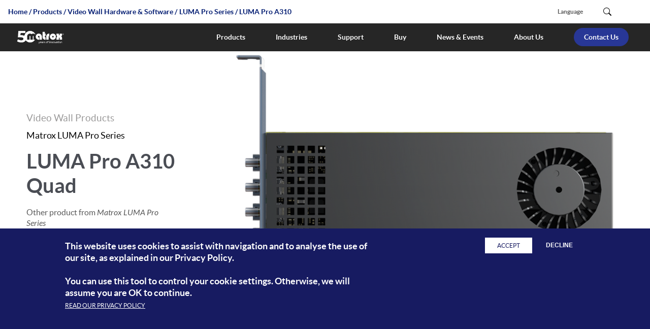

--- FILE ---
content_type: text/html; charset=UTF-8
request_url: https://video.matrox.com/en/products/video-walls/luma-pro-series/a310fp
body_size: 14701
content:
<!DOCTYPE html>
<html lang="en" dir="ltr" prefix="og: https://ogp.me/ns#">
<head>
  <meta charset="utf-8" />
<meta name="description" content="LUMA Pro A310 Quad low-profile quad-output professional graphics card drives up to two 8K or four 5K60 displays from a single card." />
<link rel="canonical" href="https://video.matrox.com/en/products/video-walls/luma-pro-series/a310fp" />
<link rel="image_src" href="/sites/video/files/2023-04/luma-a310fp-800x532.png" />
<meta property="og:title" content="LUMA Pro A310 Quad | Quad graphics card | Matrox Video" />
<meta property="og:description" content="LUMA Pro A310 Quad low-profile quad-output professional graphics card drives up to two 8K or four 5K60 displays from a single card." />
<meta property="og:image" content="" />
<link rel="alternate" hreflang="x-default" href="https://video.matrox.com/en/products/video-walls/luma-pro-series/a310fp" />
<meta name="Generator" content="Drupal 10 (https://www.drupal.org)" />
<meta name="MobileOptimized" content="width" />
<meta name="HandheldFriendly" content="true" />
<meta name="viewport" content="width=device-width, initial-scale=1.0" />
<style>div#sliding-popup, div#sliding-popup .eu-cookie-withdraw-banner, .eu-cookie-withdraw-tab {background: #171b61} div#sliding-popup.eu-cookie-withdraw-wrapper { background: transparent; } #sliding-popup h1, #sliding-popup h2, #sliding-popup h3, #sliding-popup p, #sliding-popup label, #sliding-popup div, .eu-cookie-compliance-more-button, .eu-cookie-compliance-secondary-button, .eu-cookie-withdraw-tab { color: #ffffff;} .eu-cookie-withdraw-tab { border-color: #ffffff;}</style>
<script type="application/ld+json">{
    "@context": "https://schema.org",
    "@type": "BreadcrumbList",
    "itemListElement": [
        {
            "@type": "ListItem",
            "position": 1,
            "name": "Home",
            "item": "https://video.matrox.com/en"
        },
        {
            "@type": "ListItem",
            "position": 2,
            "name": "Products",
            "item": "https://video.matrox.com/en/products"
        },
        {
            "@type": "ListItem",
            "position": 3,
            "name": "Video Wall Hardware \u0026 Software",
            "item": "https://video.matrox.com/en/products/video-walls"
        },
        {
            "@type": "ListItem",
            "position": 4,
            "name": "LUMA Pro Series",
            "item": "https://video.matrox.com/en/products/video-walls/luma-pro-series"
        },
        {
            "@type": "ListItem",
            "position": 5,
            "name": "LUMA Pro A310"
        }
    ]
}</script>
<link rel="icon" href="/themes/custom/matrox_video/favicon.ico" type="image/vnd.microsoft.icon" />
<link rel="alternate" hreflang="en" href="https://video.matrox.com/en/products/video-walls/luma-pro-series/a310fp" />
<script src="/sites/video/files/google_tag/matrox/google_tag.script.js?t9o6li" defer></script>

  <title>LUMA Pro A310 Quad | Quad graphics card | Matrox Video</title>
  <link rel="stylesheet" media="all" href="/sites/video/files/css/css_T2xTSblSEeOLZOGDWF5pZVHYLeylm2Qxn871R606Hck.css?delta=0&amp;language=en&amp;theme=matrox_video&amp;include=[base64]" />
<link rel="stylesheet" media="all" href="/sites/video/files/css/css_DGZMFyUWo34ZqfnQKaN3hg6jkqsjD5yiqkRlNr06dHE.css?delta=1&amp;language=en&amp;theme=matrox_video&amp;include=[base64]" />

  <script src="/core/assets/vendor/modernizr/modernizr.min.js?v=3.11.7"></script>

    <script type="text/javascript">
    (function() {
      var didInit = false;
      function initMunchkin() {
        if(didInit === false) {
          didInit = true;
          Munchkin.init('979-UJR-403');
        }
      }
      const s = document.createElement('script');
      s.type = 'text/javascript';
      s.async = true;
      s.src = '//munchkin.marketo.net/munchkin.js';
      s.onreadystatechange = function() {
        if (this.readyState == 'complete' || this.readyState == 'loaded') {
          initMunchkin();
        }
      };
      s.onload = initMunchkin;
      document.getElementsByTagName('head')[0].appendChild(s);
    })();
  </script>
  </head>
<body>
<a href="#main-content" class="visually-hidden focusable">
  Skip to main content
</a>
<noscript><iframe src="https://www.googletagmanager.com/ns.html?id=GTM-WMNC68M" height="0" width="0" style="display:none;visibility:hidden"></iframe></noscript><div data-sitewide-alert></div>
  <div class="dialog-off-canvas-main-canvas" data-off-canvas-main-canvas>
    <div class="layout-container">

  <header role="banner" class="container-fluid">
    <div class="top-header">
      <nav class="navbar navbar-expand-xl navbar-dark">
        <div class="container menu-top-container">
          <button class="navbar-toggler"
                  type="button"
                  data-bs-toggle="collapse"
                  data-bs-target=".navbar-top"
                  aria-controls="navbar-top"
                  aria-expanded="false"
                  aria-label="Toggle navigation">
            <span class="navbar-toggler-icon"></span>
          </button>
                      <div class="navbar-branding">
                <div>
    <div id="block-matrox-video-branding" class="block block--system-branding-block">
  
    
        <a href="/en" rel="home" class="site-logo logo-corporate navbar-brand">
      <img src="/sites/video/files/en_50-years-logo_white_CMYK_7.png" alt="Matrox Video logo" />
    </a>
  </div>

  </div>

            </div>
                    <div class="search_button_mobile js-search-mobile"></div>
          <div class="collapse navbar-collapse navbar-top" id="navbar-top">
                                <div>
    <nav role="navigation" aria-labelledby="block-top-menu-menu" id="block-top-menu" class="block block--system-menu-blocktop-menu">
            
  <h2 class="visually-hidden" id="block-top-menu-menu">Top Menu</h2>
  

        
              <div class="navbar-nav menu__top">
        <div class="row">
              <div class="nav-item col-6 col-xl-auto">
        <a href="" data-matrox-role="language" data-bs-toggle="modal" data-bs-target="#languageSwitcherModal" title="Language block">Language</a>
      </div>
          </div>
    </div>
  


  </nav>

  </div>

                                            <div class="common-menu__search">
                    <div>
    <div class="search-api-form block block--search-form-block" data-drupal-selector="search-api-form" id="block-searchform">
  
    
      <form action="/en/search" method="get" id="search-api-form" accept-charset="UTF-8">
  <div class="form-item js-form-item form-type-search js-form-type-search form-item-rendered-item js-form-item-rendered-item form-no-label">
      <label for="edit-rendered-item--2" class="visually-hidden">Search Results</label>
      
  <div class="form--input--inline">
    <input title="Enter the terms you wish to search for." data-drupal-selector="edit-rendered-item" type="search" id="edit-rendered-item--2" name="rendered_item" value="" size="15" maxlength="128" class="form-search" />

            
      </div>

</div>
<div data-drupal-selector="edit-actions" class="form-actions js-form-wrapper form-wrapper" id="edit-actions--2"><input data-drupal-selector="edit-submit" type="submit" id="edit-submit" value="Search" class="button js-form-submit form-submit" />
</div>

</form>

  </div>

  </div>

                </div>
                                            <div class="mobile-navigation">
                    <div>
    <nav role="navigation" aria-labelledby="block-matrox-video-main-menu-menu" id="block-matrox-video-main-menu" class="block block--system-menu-blockmain">
            
  <h2 class="visually-hidden" id="block-matrox-video-main-menu-menu">Main navigation</h2>
  

        
                <ul class="menu-level-0">
                    <li class="menu-item menu-item--expanded menu-item--parent">
        <a href="/en/products" data-drupal-link-system-path="node/405">Products</a>
                  <div class="arrow_menu-item"></div>
                          <ul class="menu-level-1">
                    <li class="menu-item menu-item--expanded menu-item--parent">
        <a href="/en/products/broadcast-media" data-drupal-link-system-path="node/273">Broadcast Developer Hardware and Software                               </a>
                  <div class="arrow_menu-item"></div>
                          <ul class="menu-level-2">
                    <li class="menu-item">
        <a href="/en/products/broadcast-media/origin-series" data-drupal-link-system-path="node/1333">Matrox ORIGIN</a>
              </li>
                <li class="menu-item">
        <a href="/en/products/broadcast-media/st2110-nic-cards" data-drupal-link-system-path="node/211">ST 2110 NIC Cards</a>
              </li>
                <li class="menu-item">
        <a href="/en/products/broadcast-media/sdi-io-cards" data-drupal-link-system-path="node/210">SDI I/O Cards</a>
              </li>
                <li class="menu-item">
        <a href="/en/products/broadcast-media/h264-codec-cards" data-drupal-link-system-path="node/207">H.264 Codec Cards</a>
              </li>
                <li class="menu-item">
        <a href="/en/products/broadcast-developer-products/unreal-engine-plugin-support" data-drupal-link-system-path="node/1774">Unreal Engine Plug-in Support</a>
              </li>
                <li class="menu-item">
        <a href="/en/products/broadcast-media/dsx-sdk" data-drupal-link-system-path="node/76">Software Development Kit</a>
              </li>
                <li class="menu-item">
        <a href="/en/products/broadcast-media/dsx-core" data-drupal-link-system-path="node/74">Software for Cloud Media Processing</a>
              </li>
                <li class="menu-item">
        <a href="/en/products/infrastructure/st2110-signal-generator-diagnostic-appliance/vero" data-drupal-link-system-path="node/99">VERO - ST 2110 Generator &amp; Diagnostics</a>
              </li>
        </ul>
  
              </li>
                <li class="menu-item menu-item--expanded menu-item--parent">
        <a href="/en/products/encoders-decoders" data-drupal-link-system-path="node/337">Encoders, Decoders, and Converters</a>
                  <div class="arrow_menu-item"></div>
                          <ul class="menu-level-2">
                    <li class="menu-item">
        <a href="/en/products/infrastructure/convertip-series" data-drupal-link-system-path="node/217">ConvertIP Series</a>
              </li>
                <li class="menu-item">
        <a href="/en/products/encoders-decoders/maevex-7100-series" data-drupal-link-system-path="node/1494">Maevex 7100 Series  </a>
              </li>
                <li class="menu-item">
        <a href="/en/products/encoders-decoders/maevex-6100-series" data-drupal-link-system-path="node/216">Maevex 6100 Series</a>
              </li>
                <li class="menu-item">
        <a href="/en/products/encoders-decoders/maevex-6020-series/remote-recorder" data-drupal-link-system-path="node/36">Maevex 6020 Remote Recorder</a>
              </li>
                <li class="menu-item">
        <a href="/en/products/encoders-decoders/maevex-5100-series/encoder-decoder-appliances" data-drupal-link-system-path="node/32">Maevex 5100 Series</a>
              </li>
                <li class="menu-item">
        <a href="/en/products/encoders-decoders/monarch-edge-series" data-drupal-link-system-path="node/953">Monarch EDGE Series</a>
              </li>
                <li class="menu-item">
        <a href="/en/products/encoders-decoders/monarch-series" data-drupal-link-system-path="node/215">Monarch Series</a>
              </li>
                <li class="menu-item">
        <a href="/en/products/encoders-decoders/developer-tools/maevex" data-drupal-link-system-path="node/30">Maevex Developer Tools</a>
              </li>
        </ul>
  
              </li>
                <li class="menu-item menu-item--expanded menu-item--parent">
        <a href="/en/products/kvm-extenders" data-drupal-link-system-path="node/338">KVM Extenders and KM Switches</a>
                  <div class="arrow_menu-item"></div>
                          <ul class="menu-level-2">
                    <li class="menu-item">
        <a href="/en/products/kvm-extenders/avio-n2150" data-drupal-link-system-path="node/1661">Avio 2 Series</a>
              </li>
                <li class="menu-item">
        <a href="/en/products/kvm-extenders/extio-3-series" data-drupal-link-system-path="node/213">Extio 3 Series</a>
              </li>
                <li class="menu-item">
        <a href="/en/products/kvm-extenders/extio-2-series" data-drupal-link-system-path="node/214">Extio 2 Series</a>
              </li>
                <li class="menu-item">
        <a href="/en/products/kvm-extenders/developer-tools/extio" data-drupal-link-system-path="node/102">Extio Developer Tools</a>
              </li>
                <li class="menu-item">
        <a href="/en/products/kvm-extenders/keyboard-mouse-switch/kmlync" data-drupal-link-system-path="node/1441">KMLync</a>
              </li>
        </ul>
  
              </li>
                <li class="menu-item menu-item--expanded menu-item--parent">
        <a href="/en/products/video-walls" data-drupal-link-system-path="node/339">Video Wall Hardware and Software</a>
                  <div class="arrow_menu-item"></div>
                          <ul class="menu-level-2">
                    <li class="menu-item">
        <a href="/en/products/video-walls/mura-dvw-series/mura-dvw-appliance" data-drupal-link-system-path="node/1634">Mura DVW</a>
              </li>
                <li class="menu-item">
        <a href="/en/products/video-walls/luma-pro-series" data-drupal-link-system-path="node/1409">LUMA Pro Series</a>
              </li>
                <li class="menu-item">
        <a href="/en/products/video-walls/mura-c4k-series/mura-c4k" data-drupal-link-system-path="node/1551">Mura C4K Series</a>
              </li>
                <li class="menu-item">
        <a href="/en/products/video-walls/quadhead2go-series" data-drupal-link-system-path="node/208">QuadHead2Go Series</a>
              </li>
                <li class="menu-item">
        <a href="/en/products/video-walls/mura-ipx-series" data-drupal-link-system-path="node/209">Mura IPX Series</a>
              </li>
                <li class="menu-item">
        <a href="/en/products/video-walls/developer-tools/mura" data-drupal-link-system-path="node/118">Mura Developer Tools</a>
              </li>
        </ul>
  
              </li>
                <li class="menu-item menu-item--expanded menu-item--parent">
        <a href="/en/products/ip-video-gateways" data-drupal-link-system-path="node/1716">IP Video Gateways</a>
                  <div class="arrow_menu-item"></div>
                          <ul class="menu-level-2">
                    <li class="menu-item">
        <a href="/en/products/ip-video-gateways/vion-series" data-drupal-link-system-path="node/1680">Vion Series</a>
              </li>
                <li class="menu-item">
        <a href="/en/products/infrastructure/convertip-series/convertip-dsh" data-drupal-link-system-path="node/91">ConvertIP DSH</a>
              </li>
        </ul>
  
              </li>
                <li class="menu-item menu-item--expanded menu-item--parent">
        <a href="/en/products/infrastructure/convertip-series/conductip" data-drupal-link-system-path="node/79">IP Routing</a>
                  <div class="arrow_menu-item"></div>
                          <ul class="menu-level-2">
                    <li class="menu-item">
        <a href="/en/products/infrastructure/convertip-series/conductip" data-drupal-link-system-path="node/79">ConductIP Media Routing Appliance</a>
              </li>
        </ul>
  
              </li>
                <li class="menu-item menu-item--expanded menu-item--parent">
        <a href="/en/products/other" data-drupal-link-system-path="node/910">Core Tech &amp; Other Products</a>
                  <div class="arrow_menu-item"></div>
                          <ul class="menu-level-2">
                    <li class="menu-item">
        <a href="/en/products/core-technology/chips-modules-intellectual-property-licensing" data-drupal-link-system-path="node/340">Chips and Modules</a>
              </li>
                <li class="menu-item">
        <a href="/en/products/core-technology/chips-modules-intellectual-property-licensing" data-drupal-link-system-path="node/340">Intellectual Property Licensing</a>
              </li>
                <li class="menu-item">
        <a href="/en/products/graphics-cards/m-series" data-drupal-link-system-path="node/427">M-Series Graphics Cards</a>
              </li>
                <li class="menu-item">
        <a href="/en/products/gxm/triplehead2go-series" data-drupal-link-system-path="node/1369">TripleHead2Go Series</a>
              </li>
                <li class="menu-item">
        <a href="/en/products/gxm/dualhead2go-series" data-drupal-link-system-path="node/1372">DualHead2Go Series</a>
              </li>
                <li class="menu-item">
        <a href="/en/products/legacy" data-drupal-link-system-path="node/933">Legacy Products</a>
              </li>
        </ul>
  
              </li>
                <li class="menu-item menu-item--expanded menu-item--parent">
        <a href="/en/products/accessories" data-drupal-link-system-path="node/219">Accessories</a>
                  <div class="arrow_menu-item"></div>
                          <ul class="menu-level-2">
                    <li class="menu-item">
        <a href="/en/products/accessories#cables-adapters" data-drupal-link-system-path="node/219">Cables &amp; Adapters</a>
              </li>
                <li class="menu-item">
        <a href="/en/products/accessories#power-unit" data-drupal-link-system-path="node/219">Power Supply Units</a>
              </li>
                <li class="menu-item">
        <a href="/en/products/accessories#shelves-brackets" data-drupal-link-system-path="node/219">Rack Shelves &amp; Brackets</a>
              </li>
        </ul>
  
              </li>
        </ul>
  
              </li>
                <li class="menu-item menu-item--expanded menu-item--parent">
        <a href="/en/solutions" data-drupal-link-system-path="node/892">Industries</a>
                  <div class="arrow_menu-item"></div>
                          <ul class="menu-level-1">
                    <li class="menu-item">
        <a href="/en/solutions/broadcast-media" data-drupal-link-system-path="node/424">Broadcast &amp; Live Sports</a>
              </li>
                <li class="menu-item">
        <a href="/en/solutions/professional-av-it" data-drupal-link-system-path="node/369">Professional AV/IT</a>
              </li>
                <li class="menu-item">
        <a href="/en/solutions/enterprise" data-drupal-link-system-path="node/373">Enterprise &amp; Corporate</a>
              </li>
                <li class="menu-item">
        <a href="/en/solutions/process-control-utilities" data-drupal-link-system-path="node/370">Utilities</a>
              </li>
                <li class="menu-item">
        <a href="/en/solutions/education" data-drupal-link-system-path="node/428">Education</a>
              </li>
                <li class="menu-item">
        <a href="/en/solutions/military-defense" data-drupal-link-system-path="node/375">Military &amp; Defense</a>
              </li>
                <li class="menu-item">
        <a href="/en/solutions/government" data-drupal-link-system-path="node/348">Government</a>
              </li>
                <li class="menu-item">
        <a href="/en/solutions/medical" data-drupal-link-system-path="node/371">Medical</a>
              </li>
                <li class="menu-item">
        <a href="/en/solutions/security" data-drupal-link-system-path="node/368">Private &amp; Public Safety</a>
              </li>
                <li class="menu-item">
        <a href="/en/solutions/house-of-worship" data-drupal-link-system-path="node/372">House of Worship</a>
              </li>
                <li class="menu-item">
        <a href="/en/solutions/transportation" data-drupal-link-system-path="node/366">Transportation</a>
              </li>
        </ul>
  
              </li>
                <li class="menu-item menu-item--expanded menu-item--parent">
        <span>Support</span>
                  <div class="arrow_menu-item"></div>
                          <ul class="menu-level-1">
                    <li class="menu-item">
        <a href="/en/support/drivers" target="_blank" data-drupal-link-system-path="node/1391">Drivers and Software Downloads</a>
              </li>
                <li class="menu-item">
        <a href="/en/support/resources" target="_blank" data-drupal-link-system-path="node/334"> MANUALS &amp; DOCUMENTATION</a>
              </li>
                <li class="menu-item">
        <a href="/en/apps/registration/login" target="_blank">REGISTER YOUR PRODUCT</a>
              </li>
                <li class="menu-item">
        <a href="/en/support/contact" data-drupal-link-system-path="node/1549">Technical Support</a>
              </li>
                <li class="menu-item">
        <a href="/en/support/developer" data-drupal-link-system-path="node/364">Developer Support</a>
              </li>
                <li class="menu-item">
        <a href="https://rma.matrox.com/">RMA SERVICES</a>
              </li>
                <li class="menu-item">
        <a href="/en/support/warranty" data-drupal-link-system-path="node/357">WARRANTY</a>
              </li>
                <li class="menu-item">
        <a href="/en/products/legacy" data-drupal-link-system-path="node/933">Legacy Products</a>
              </li>
        </ul>
  
              </li>
                <li class="menu-item menu-item--expanded menu-item--parent">
        <span>Buy</span>
                  <div class="arrow_menu-item"></div>
                          <ul class="menu-level-1">
                    <li class="menu-item">
        <a href="/en/where-to-buy" title="/where-to-buy" data-drupal-link-system-path="where-to-buy">Find a dealer or distributor</a>
              </li>
                <li class="menu-item">
        <a href="/en/contact#worldwide" data-drupal-link-system-path="node/437">Worldwide Sales Offices</a>
              </li>
                <li class="menu-item">
        <a href="https://go.matrox.com/en-forms-contact-become-a-reseller.html">Become a reseller</a>
              </li>
        </ul>
  
              </li>
                <li class="menu-item menu-item--expanded menu-item--parent">
        <span>News &amp; Events</span>
                  <div class="arrow_menu-item"></div>
                          <ul class="menu-level-1">
                    <li class="menu-item">
        <a href="/en/news?category-id=25&amp;industry-id=All&amp;product-category-id=All&amp;year=any" data-drupal-link-query="{&quot;category-id&quot;:&quot;25&quot;,&quot;industry-id&quot;:&quot;All&quot;,&quot;product-category-id&quot;:&quot;All&quot;,&quot;year&quot;:&quot;any&quot;}" data-drupal-link-system-path="node/870">EVENTS</a>
              </li>
                <li class="menu-item">
        <a href="/en/news?category-id=24&amp;industry-id=All&amp;product-category-id=All&amp;year=any" data-drupal-link-query="{&quot;category-id&quot;:&quot;24&quot;,&quot;industry-id&quot;:&quot;All&quot;,&quot;product-category-id&quot;:&quot;All&quot;,&quot;year&quot;:&quot;any&quot;}" data-drupal-link-system-path="node/870">Customer Stories</a>
              </li>
                <li class="menu-item">
        <a href="/en/news?category-id=29&amp;industry-id=All&amp;product-category-id=All&amp;year=any" data-drupal-link-query="{&quot;category-id&quot;:&quot;29&quot;,&quot;industry-id&quot;:&quot;All&quot;,&quot;product-category-id&quot;:&quot;All&quot;,&quot;year&quot;:&quot;any&quot;}" data-drupal-link-system-path="node/870">GUIDES &amp; ARTICLES</a>
              </li>
                <li class="menu-item">
        <a href="/en/news?category-id=23&amp;industry-id=All&amp;product-category-id=All&amp;year=any" data-drupal-link-query="{&quot;category-id&quot;:&quot;23&quot;,&quot;industry-id&quot;:&quot;All&quot;,&quot;product-category-id&quot;:&quot;All&quot;,&quot;year&quot;:&quot;any&quot;}" data-drupal-link-system-path="node/870">PRESS RELEASES</a>
              </li>
                <li class="menu-item">
        <a href="/en/news?category-id=26&amp;industry-id=All&amp;product-category-id=All&amp;year=any" data-drupal-link-query="{&quot;category-id&quot;:&quot;26&quot;,&quot;industry-id&quot;:&quot;All&quot;,&quot;product-category-id&quot;:&quot;All&quot;,&quot;year&quot;:&quot;any&quot;}" data-drupal-link-system-path="node/870">WEBINARS &amp; PODCASTS</a>
              </li>
                <li class="menu-item">
        <a href="/en/news?category-id=474&amp;industry-id=All&amp;product-category-id=All&amp;year=any" data-drupal-link-query="{&quot;category-id&quot;:&quot;474&quot;,&quot;industry-id&quot;:&quot;All&quot;,&quot;product-category-id&quot;:&quot;All&quot;,&quot;year&quot;:&quot;any&quot;}" data-drupal-link-system-path="node/870">Whitepapers</a>
              </li>
        </ul>
  
              </li>
                <li class="menu-item menu-item--expanded menu-item--parent">
        <span>About Us</span>
                  <div class="arrow_menu-item"></div>
                          <ul class="menu-level-1">
                    <li class="menu-item">
        <a href="/en/about/matrox-video" data-drupal-link-system-path="node/335">About Matrox Video</a>
              </li>
                <li class="menu-item">
        <a href="/en/about/matrox-video-leadership-team" data-drupal-link-system-path="node/434">Our Leadership</a>
              </li>
                <li class="menu-item">
        <a href="/en/about/corporate-responsibility" data-drupal-link-system-path="node/1643">Corporate Responsibility</a>
              </li>
                <li class="menu-item">
        <a href="/en/careers/life-at-matrox" data-drupal-link-system-path="node/1642">Careers</a>
              </li>
        </ul>
  
              </li>
                <li class="menu-item">
        <a href="/en/forms-contact-general" class="btn-menu-cta" data-drupal-link-system-path="node/1796">Contact Us</a>
              </li>
        </ul>
  


  </nav>

  </div>

                </div>
                        </div>
        </div>
                  <div class="mobile_search">
              <div>
    <div class="search-api-form block block--search-form-block" data-drupal-selector="search-api-form" id="block-searchform">
  
    
      <form action="/en/search" method="get" id="search-api-form" accept-charset="UTF-8">
  <div class="form-item js-form-item form-type-search js-form-type-search form-item-rendered-item js-form-item-rendered-item form-no-label">
      <label for="edit-rendered-item--2" class="visually-hidden">Search Results</label>
      
  <div class="form--input--inline">
    <input title="Enter the terms you wish to search for." data-drupal-selector="edit-rendered-item" type="search" id="edit-rendered-item--2" name="rendered_item" value="" size="15" maxlength="128" class="form-search" />

            
      </div>

</div>
<div data-drupal-selector="edit-actions" class="form-actions js-form-wrapper form-wrapper" id="edit-actions--2"><input data-drupal-selector="edit-submit" type="submit" id="edit-submit" value="Search" class="button js-form-submit form-submit" />
</div>

</form>

  </div>

  </div>

          </div>
              </nav>
    </div>
    <div class="main-header">
      <div class="branding container-xxl">
        <div class="menu site-menu row">
                                      <div>
    <div id="block-matrox-video-branding" class="block block--system-branding-block">
  
    
        <a href="/en" rel="home" class="site-logo logo-corporate navbar-brand">
      <img src="/sites/video/files/en_50-years-logo_white_CMYK_7.png" alt="Matrox Video logo" />
    </a>
  </div>

  </div>

                                      <div class="main-navigation">
                  <div>
    <nav role="navigation" aria-labelledby="block-matrox-video-main-menu-menu" id="block-matrox-video-main-menu" class="block block--system-menu-blockmain">
            
  <h2 class="visually-hidden" id="block-matrox-video-main-menu-menu">Main navigation</h2>
  

        
                <ul class="menu-level-0">
                    <li class="menu-item menu-item--expanded menu-item--parent">
        <a href="/en/products" data-drupal-link-system-path="node/405">Products</a>
                  <div class="arrow_menu-item"></div>
                          <ul class="menu-level-1">
                    <li class="menu-item menu-item--expanded menu-item--parent">
        <a href="/en/products/broadcast-media" data-drupal-link-system-path="node/273">Broadcast Developer Hardware and Software                               </a>
                  <div class="arrow_menu-item"></div>
                          <ul class="menu-level-2">
                    <li class="menu-item">
        <a href="/en/products/broadcast-media/origin-series" data-drupal-link-system-path="node/1333">Matrox ORIGIN</a>
              </li>
                <li class="menu-item">
        <a href="/en/products/broadcast-media/st2110-nic-cards" data-drupal-link-system-path="node/211">ST 2110 NIC Cards</a>
              </li>
                <li class="menu-item">
        <a href="/en/products/broadcast-media/sdi-io-cards" data-drupal-link-system-path="node/210">SDI I/O Cards</a>
              </li>
                <li class="menu-item">
        <a href="/en/products/broadcast-media/h264-codec-cards" data-drupal-link-system-path="node/207">H.264 Codec Cards</a>
              </li>
                <li class="menu-item">
        <a href="/en/products/broadcast-developer-products/unreal-engine-plugin-support" data-drupal-link-system-path="node/1774">Unreal Engine Plug-in Support</a>
              </li>
                <li class="menu-item">
        <a href="/en/products/broadcast-media/dsx-sdk" data-drupal-link-system-path="node/76">Software Development Kit</a>
              </li>
                <li class="menu-item">
        <a href="/en/products/broadcast-media/dsx-core" data-drupal-link-system-path="node/74">Software for Cloud Media Processing</a>
              </li>
                <li class="menu-item">
        <a href="/en/products/infrastructure/st2110-signal-generator-diagnostic-appliance/vero" data-drupal-link-system-path="node/99">VERO - ST 2110 Generator &amp; Diagnostics</a>
              </li>
        </ul>
  
              </li>
                <li class="menu-item menu-item--expanded menu-item--parent">
        <a href="/en/products/encoders-decoders" data-drupal-link-system-path="node/337">Encoders, Decoders, and Converters</a>
                  <div class="arrow_menu-item"></div>
                          <ul class="menu-level-2">
                    <li class="menu-item">
        <a href="/en/products/infrastructure/convertip-series" data-drupal-link-system-path="node/217">ConvertIP Series</a>
              </li>
                <li class="menu-item">
        <a href="/en/products/encoders-decoders/maevex-7100-series" data-drupal-link-system-path="node/1494">Maevex 7100 Series  </a>
              </li>
                <li class="menu-item">
        <a href="/en/products/encoders-decoders/maevex-6100-series" data-drupal-link-system-path="node/216">Maevex 6100 Series</a>
              </li>
                <li class="menu-item">
        <a href="/en/products/encoders-decoders/maevex-6020-series/remote-recorder" data-drupal-link-system-path="node/36">Maevex 6020 Remote Recorder</a>
              </li>
                <li class="menu-item">
        <a href="/en/products/encoders-decoders/maevex-5100-series/encoder-decoder-appliances" data-drupal-link-system-path="node/32">Maevex 5100 Series</a>
              </li>
                <li class="menu-item">
        <a href="/en/products/encoders-decoders/monarch-edge-series" data-drupal-link-system-path="node/953">Monarch EDGE Series</a>
              </li>
                <li class="menu-item">
        <a href="/en/products/encoders-decoders/monarch-series" data-drupal-link-system-path="node/215">Monarch Series</a>
              </li>
                <li class="menu-item">
        <a href="/en/products/encoders-decoders/developer-tools/maevex" data-drupal-link-system-path="node/30">Maevex Developer Tools</a>
              </li>
        </ul>
  
              </li>
                <li class="menu-item menu-item--expanded menu-item--parent">
        <a href="/en/products/kvm-extenders" data-drupal-link-system-path="node/338">KVM Extenders and KM Switches</a>
                  <div class="arrow_menu-item"></div>
                          <ul class="menu-level-2">
                    <li class="menu-item">
        <a href="/en/products/kvm-extenders/avio-n2150" data-drupal-link-system-path="node/1661">Avio 2 Series</a>
              </li>
                <li class="menu-item">
        <a href="/en/products/kvm-extenders/extio-3-series" data-drupal-link-system-path="node/213">Extio 3 Series</a>
              </li>
                <li class="menu-item">
        <a href="/en/products/kvm-extenders/extio-2-series" data-drupal-link-system-path="node/214">Extio 2 Series</a>
              </li>
                <li class="menu-item">
        <a href="/en/products/kvm-extenders/developer-tools/extio" data-drupal-link-system-path="node/102">Extio Developer Tools</a>
              </li>
                <li class="menu-item">
        <a href="/en/products/kvm-extenders/keyboard-mouse-switch/kmlync" data-drupal-link-system-path="node/1441">KMLync</a>
              </li>
        </ul>
  
              </li>
                <li class="menu-item menu-item--expanded menu-item--parent">
        <a href="/en/products/video-walls" data-drupal-link-system-path="node/339">Video Wall Hardware and Software</a>
                  <div class="arrow_menu-item"></div>
                          <ul class="menu-level-2">
                    <li class="menu-item">
        <a href="/en/products/video-walls/mura-dvw-series/mura-dvw-appliance" data-drupal-link-system-path="node/1634">Mura DVW</a>
              </li>
                <li class="menu-item">
        <a href="/en/products/video-walls/luma-pro-series" data-drupal-link-system-path="node/1409">LUMA Pro Series</a>
              </li>
                <li class="menu-item">
        <a href="/en/products/video-walls/mura-c4k-series/mura-c4k" data-drupal-link-system-path="node/1551">Mura C4K Series</a>
              </li>
                <li class="menu-item">
        <a href="/en/products/video-walls/quadhead2go-series" data-drupal-link-system-path="node/208">QuadHead2Go Series</a>
              </li>
                <li class="menu-item">
        <a href="/en/products/video-walls/mura-ipx-series" data-drupal-link-system-path="node/209">Mura IPX Series</a>
              </li>
                <li class="menu-item">
        <a href="/en/products/video-walls/developer-tools/mura" data-drupal-link-system-path="node/118">Mura Developer Tools</a>
              </li>
        </ul>
  
              </li>
                <li class="menu-item menu-item--expanded menu-item--parent">
        <a href="/en/products/ip-video-gateways" data-drupal-link-system-path="node/1716">IP Video Gateways</a>
                  <div class="arrow_menu-item"></div>
                          <ul class="menu-level-2">
                    <li class="menu-item">
        <a href="/en/products/ip-video-gateways/vion-series" data-drupal-link-system-path="node/1680">Vion Series</a>
              </li>
                <li class="menu-item">
        <a href="/en/products/infrastructure/convertip-series/convertip-dsh" data-drupal-link-system-path="node/91">ConvertIP DSH</a>
              </li>
        </ul>
  
              </li>
                <li class="menu-item menu-item--expanded menu-item--parent">
        <a href="/en/products/infrastructure/convertip-series/conductip" data-drupal-link-system-path="node/79">IP Routing</a>
                  <div class="arrow_menu-item"></div>
                          <ul class="menu-level-2">
                    <li class="menu-item">
        <a href="/en/products/infrastructure/convertip-series/conductip" data-drupal-link-system-path="node/79">ConductIP Media Routing Appliance</a>
              </li>
        </ul>
  
              </li>
                <li class="menu-item menu-item--expanded menu-item--parent">
        <a href="/en/products/other" data-drupal-link-system-path="node/910">Core Tech &amp; Other Products</a>
                  <div class="arrow_menu-item"></div>
                          <ul class="menu-level-2">
                    <li class="menu-item">
        <a href="/en/products/core-technology/chips-modules-intellectual-property-licensing" data-drupal-link-system-path="node/340">Chips and Modules</a>
              </li>
                <li class="menu-item">
        <a href="/en/products/core-technology/chips-modules-intellectual-property-licensing" data-drupal-link-system-path="node/340">Intellectual Property Licensing</a>
              </li>
                <li class="menu-item">
        <a href="/en/products/graphics-cards/m-series" data-drupal-link-system-path="node/427">M-Series Graphics Cards</a>
              </li>
                <li class="menu-item">
        <a href="/en/products/gxm/triplehead2go-series" data-drupal-link-system-path="node/1369">TripleHead2Go Series</a>
              </li>
                <li class="menu-item">
        <a href="/en/products/gxm/dualhead2go-series" data-drupal-link-system-path="node/1372">DualHead2Go Series</a>
              </li>
                <li class="menu-item">
        <a href="/en/products/legacy" data-drupal-link-system-path="node/933">Legacy Products</a>
              </li>
        </ul>
  
              </li>
                <li class="menu-item menu-item--expanded menu-item--parent">
        <a href="/en/products/accessories" data-drupal-link-system-path="node/219">Accessories</a>
                  <div class="arrow_menu-item"></div>
                          <ul class="menu-level-2">
                    <li class="menu-item">
        <a href="/en/products/accessories#cables-adapters" data-drupal-link-system-path="node/219">Cables &amp; Adapters</a>
              </li>
                <li class="menu-item">
        <a href="/en/products/accessories#power-unit" data-drupal-link-system-path="node/219">Power Supply Units</a>
              </li>
                <li class="menu-item">
        <a href="/en/products/accessories#shelves-brackets" data-drupal-link-system-path="node/219">Rack Shelves &amp; Brackets</a>
              </li>
        </ul>
  
              </li>
        </ul>
  
              </li>
                <li class="menu-item menu-item--expanded menu-item--parent">
        <a href="/en/solutions" data-drupal-link-system-path="node/892">Industries</a>
                  <div class="arrow_menu-item"></div>
                          <ul class="menu-level-1">
                    <li class="menu-item">
        <a href="/en/solutions/broadcast-media" data-drupal-link-system-path="node/424">Broadcast &amp; Live Sports</a>
              </li>
                <li class="menu-item">
        <a href="/en/solutions/professional-av-it" data-drupal-link-system-path="node/369">Professional AV/IT</a>
              </li>
                <li class="menu-item">
        <a href="/en/solutions/enterprise" data-drupal-link-system-path="node/373">Enterprise &amp; Corporate</a>
              </li>
                <li class="menu-item">
        <a href="/en/solutions/process-control-utilities" data-drupal-link-system-path="node/370">Utilities</a>
              </li>
                <li class="menu-item">
        <a href="/en/solutions/education" data-drupal-link-system-path="node/428">Education</a>
              </li>
                <li class="menu-item">
        <a href="/en/solutions/military-defense" data-drupal-link-system-path="node/375">Military &amp; Defense</a>
              </li>
                <li class="menu-item">
        <a href="/en/solutions/government" data-drupal-link-system-path="node/348">Government</a>
              </li>
                <li class="menu-item">
        <a href="/en/solutions/medical" data-drupal-link-system-path="node/371">Medical</a>
              </li>
                <li class="menu-item">
        <a href="/en/solutions/security" data-drupal-link-system-path="node/368">Private &amp; Public Safety</a>
              </li>
                <li class="menu-item">
        <a href="/en/solutions/house-of-worship" data-drupal-link-system-path="node/372">House of Worship</a>
              </li>
                <li class="menu-item">
        <a href="/en/solutions/transportation" data-drupal-link-system-path="node/366">Transportation</a>
              </li>
        </ul>
  
              </li>
                <li class="menu-item menu-item--expanded menu-item--parent">
        <span>Support</span>
                  <div class="arrow_menu-item"></div>
                          <ul class="menu-level-1">
                    <li class="menu-item">
        <a href="/en/support/drivers" target="_blank" data-drupal-link-system-path="node/1391">Drivers and Software Downloads</a>
              </li>
                <li class="menu-item">
        <a href="/en/support/resources" target="_blank" data-drupal-link-system-path="node/334"> MANUALS &amp; DOCUMENTATION</a>
              </li>
                <li class="menu-item">
        <a href="/en/apps/registration/login" target="_blank">REGISTER YOUR PRODUCT</a>
              </li>
                <li class="menu-item">
        <a href="/en/support/contact" data-drupal-link-system-path="node/1549">Technical Support</a>
              </li>
                <li class="menu-item">
        <a href="/en/support/developer" data-drupal-link-system-path="node/364">Developer Support</a>
              </li>
                <li class="menu-item">
        <a href="https://rma.matrox.com/">RMA SERVICES</a>
              </li>
                <li class="menu-item">
        <a href="/en/support/warranty" data-drupal-link-system-path="node/357">WARRANTY</a>
              </li>
                <li class="menu-item">
        <a href="/en/products/legacy" data-drupal-link-system-path="node/933">Legacy Products</a>
              </li>
        </ul>
  
              </li>
                <li class="menu-item menu-item--expanded menu-item--parent">
        <span>Buy</span>
                  <div class="arrow_menu-item"></div>
                          <ul class="menu-level-1">
                    <li class="menu-item">
        <a href="/en/where-to-buy" title="/where-to-buy" data-drupal-link-system-path="where-to-buy">Find a dealer or distributor</a>
              </li>
                <li class="menu-item">
        <a href="/en/contact#worldwide" data-drupal-link-system-path="node/437">Worldwide Sales Offices</a>
              </li>
                <li class="menu-item">
        <a href="https://go.matrox.com/en-forms-contact-become-a-reseller.html">Become a reseller</a>
              </li>
        </ul>
  
              </li>
                <li class="menu-item menu-item--expanded menu-item--parent">
        <span>News &amp; Events</span>
                  <div class="arrow_menu-item"></div>
                          <ul class="menu-level-1">
                    <li class="menu-item">
        <a href="/en/news?category-id=25&amp;industry-id=All&amp;product-category-id=All&amp;year=any" data-drupal-link-query="{&quot;category-id&quot;:&quot;25&quot;,&quot;industry-id&quot;:&quot;All&quot;,&quot;product-category-id&quot;:&quot;All&quot;,&quot;year&quot;:&quot;any&quot;}" data-drupal-link-system-path="node/870">EVENTS</a>
              </li>
                <li class="menu-item">
        <a href="/en/news?category-id=24&amp;industry-id=All&amp;product-category-id=All&amp;year=any" data-drupal-link-query="{&quot;category-id&quot;:&quot;24&quot;,&quot;industry-id&quot;:&quot;All&quot;,&quot;product-category-id&quot;:&quot;All&quot;,&quot;year&quot;:&quot;any&quot;}" data-drupal-link-system-path="node/870">Customer Stories</a>
              </li>
                <li class="menu-item">
        <a href="/en/news?category-id=29&amp;industry-id=All&amp;product-category-id=All&amp;year=any" data-drupal-link-query="{&quot;category-id&quot;:&quot;29&quot;,&quot;industry-id&quot;:&quot;All&quot;,&quot;product-category-id&quot;:&quot;All&quot;,&quot;year&quot;:&quot;any&quot;}" data-drupal-link-system-path="node/870">GUIDES &amp; ARTICLES</a>
              </li>
                <li class="menu-item">
        <a href="/en/news?category-id=23&amp;industry-id=All&amp;product-category-id=All&amp;year=any" data-drupal-link-query="{&quot;category-id&quot;:&quot;23&quot;,&quot;industry-id&quot;:&quot;All&quot;,&quot;product-category-id&quot;:&quot;All&quot;,&quot;year&quot;:&quot;any&quot;}" data-drupal-link-system-path="node/870">PRESS RELEASES</a>
              </li>
                <li class="menu-item">
        <a href="/en/news?category-id=26&amp;industry-id=All&amp;product-category-id=All&amp;year=any" data-drupal-link-query="{&quot;category-id&quot;:&quot;26&quot;,&quot;industry-id&quot;:&quot;All&quot;,&quot;product-category-id&quot;:&quot;All&quot;,&quot;year&quot;:&quot;any&quot;}" data-drupal-link-system-path="node/870">WEBINARS &amp; PODCASTS</a>
              </li>
                <li class="menu-item">
        <a href="/en/news?category-id=474&amp;industry-id=All&amp;product-category-id=All&amp;year=any" data-drupal-link-query="{&quot;category-id&quot;:&quot;474&quot;,&quot;industry-id&quot;:&quot;All&quot;,&quot;product-category-id&quot;:&quot;All&quot;,&quot;year&quot;:&quot;any&quot;}" data-drupal-link-system-path="node/870">Whitepapers</a>
              </li>
        </ul>
  
              </li>
                <li class="menu-item menu-item--expanded menu-item--parent">
        <span>About Us</span>
                  <div class="arrow_menu-item"></div>
                          <ul class="menu-level-1">
                    <li class="menu-item">
        <a href="/en/about/matrox-video" data-drupal-link-system-path="node/335">About Matrox Video</a>
              </li>
                <li class="menu-item">
        <a href="/en/about/matrox-video-leadership-team" data-drupal-link-system-path="node/434">Our Leadership</a>
              </li>
                <li class="menu-item">
        <a href="/en/about/corporate-responsibility" data-drupal-link-system-path="node/1643">Corporate Responsibility</a>
              </li>
                <li class="menu-item">
        <a href="/en/careers/life-at-matrox" data-drupal-link-system-path="node/1642">Careers</a>
              </li>
        </ul>
  
              </li>
                <li class="menu-item">
        <a href="/en/forms-contact-general" class="btn-menu-cta" data-drupal-link-system-path="node/1796">Contact Us</a>
              </li>
        </ul>
  


  </nav>

  </div>

              </div>
                                <div class="menu-top-arrow js-arrow-menu"></div>
        </div>
      </div>
    </div>
  </header>

  

  <main role="main">
    <a id="main-content" tabindex="-1"></a>    <div class="layout-content ">
        <div>
    <div id="block-matrox-video-breadcrumbs" class="block block--system-breadcrumb-block">
  
    
        <nav class="breadcrumb" aria-label="Breadcrumb">
    <ul class="breadcrumb__list">
              <li class="breadcrumb__item">
                      <a href="/en">Home</a>
                  </li>
              <li class="breadcrumb__item">
                      <a href="/en/products">Products</a>
                  </li>
              <li class="breadcrumb__item">
                      <a href="/en/products/video-walls">Video Wall Hardware &amp; Software</a>
                  </li>
              <li class="breadcrumb__item">
                      <a href="/en/products/video-walls/luma-pro-series">LUMA Pro Series</a>
                  </li>
              <li class="breadcrumb__item">
                      LUMA Pro A310
                  </li>
          </ul>
  </nav>

  </div>
<div data-drupal-messages-fallback class="hidden"></div>
<div id="block-matrox-video-content" class="block block--system-main-block">
  
    
      <article class="node node--type-product">

  
    

  
  <div>
    <div  class="_none layout-section-wrapper"><div  class="container">  
  <div  class="layout row layout-builder__layout">
    
                        <div  class="col-12">
          <div class="block block--entity-viewnode">
  
    
      <article class="node node--type-product">

  
  

  <div>
    <div class="product-heading container">
  <div class="row">
    <div class="product-info col-md col-md-4">
              <p class = "product-category">Video Wall Products</p>
            <p class = "product-family">Matrox LUMA Pro Series</p>
      <h1>LUMA Pro A310 Quad</h1>

              <form class="product-dropdown">
          <label>Other product from <i>Matrox LUMA Pro Series</i></label>
          <select class = "js-product-select">
                          <option value="https://video.matrox.com/en/products/video-walls/luma-pro-series/a380-octal" >
                LUMA Pro A380 Octal
              </option>
                          <option value="https://video.matrox.com/en/products/video-walls/luma-pro-series/powerdesk" >
                PowerDesk for LUMA Pro Series
              </option>
                          <option value="https://video.matrox.com/en/products/video-walls/luma-pro-series/a380p" >
                LUMA Pro A380 Quad
              </option>
                          <option value="https://video.matrox.com/en/products/video-walls/luma-pro-series/a310fp"  selected="selected" >
                LUMA Pro A310 Quad
              </option>
                      </select>
        </form>
          </div>
    <div class="product-image col-md col-md-8">
      <div class="field field--name-field-image">
  
  <div class="field__items">
          <div class="field__item"><div>
  
  <div class="field field--name-field-media-image">
  
  <div class="field__items">
          <div class="field__item">  <img loading="lazy" src="/sites/video/files/styles/maximum/public/2023-04/luma-a310fp-800x532.png?itok=yxOk6TvU" width="800" height="532" alt="LUMA A310FP" />


</div>
      </div>

</div>

</div>
</div>
      </div>

</div>

    </div>
  </div>
</div>
  </div>

</article>

  </div>
<div class="block block--extra-field-blocknodeproductcontent-moderation-control">
  
    
      
  </div>

        </div>
                                                                                                                                                                                              
  </div>

</div></div><div  class="_none pt-5 pb-5 layout-section-wrapper"><div  class="container">  
  <div  class="layout row layout-builder__layout">
    
                        <div  class="col-12">
          <div class="block block--entity-viewnode">
  
    
      <article class="node node--type-product">

  
  

  <div>
    <div class="product-description">
  <div class="product-slogan">
    <div class="field field--name-field-slogan">
  
  <div class="field__items">
          <div class="field__item">Superior IP-based digital signage and video walls</div>
      </div>

</div>

  </div>
  <div class="row">
    <div class="product-links col-md col-md-4">
      <div class="field field--name-field-ctas">
  
  <div class="field__items">
          <div class="field__item"><a href="/en/media/2565/download">Download Datasheet</a></div>
          <div class="field__item"><a href="https://go.matrox.com/en-forms-products-luma-pro-series.html">Contact Us</a></div>
      </div>

</div>

    </div>
    <div class="product-body col-md col-md-8">
      <div class="field field--name-body">
  
  <div class="field__items">
          <div class="field__item"><p>Drive two 8K displays—or two 5Kp120 displays—or up to four synchronized high-resolution displays or projectors from a single Matrox LUMA Pro Series graphics card. A single-slot PCIe® 4.0 x8 card with four native Mini DisplayPort™ 2.0 connectors, A310FP delivers superior graphics performance for today’s multi-display video wall and digital signage applications. For OEMs, system integrators, AV installers, and developers looking to create custom control functions, we also offer a complete range of video wall software, APIs, SDKs, and libraries. Matrox LUMA Pro Series is powered by Intel® Arc™ graphics. TAA compliant sku is available.</p>
</div>
      </div>

</div>

    </div>
  </div>
</div>
  </div>

</article>

  </div>

        </div>
                                                                                                                                                                                              
  </div>

</div></div><div  class="section-accent bg-color _none layout-section-wrapper"><div  class="w-100">  
  <div  class="layout row no-gutters layout-builder__layout">
    
                        <div  class="col-12">
          
<div class="block block--inline-blocksticky-nav">

  
  

      <div class="container">
      <div class="sticky-nav">
        <div class="arrow-sticky-nav"></div>
        <ul id="menu_sticky-nav">
         <li class="nav-label"></li>
        </ul>
      </div>
    </div>
  </div>

        </div>
                                                                                                                                                                                              
  </div>

</div></div><div  class="_none pt-5 layout-section-wrapper"><div  class="container">  
  <div  class="layout row layout-builder__layout">
    
                        <div  class="col-12">
          
<div class="block block--inline-blocktitle" id="Overview" data-anchor-link="Overview" data-anchor-label="Overview">
  
    
</div>

<div class="block block--inline-blocktitle">
  
              <h2  class="text-center">Key features</h2>
        
</div>

        </div>
                                                                                                                                                                                              
  </div>

</div></div><div  class="_none layout-section-wrapper"><div  class="container">  
  <div  class="layout row layout-builder__layout">
    
                        <div  class="col-lg-3 col-md-3 col-12">
          


<div class="block block--inline-blockmedia">
  
    

      <div class="comp-media comp-media--type-image comp-media--align-center comp-media--has-caption">
    <div class="field field--name-field-media">
  
  <div class="field__items">
          <div class="field__item"><div>
  
  <div class="field field--name-field-media-image">
  
  <div class="field__items">
          <div class="field__item">  <img loading="lazy" src="/sites/video/files/styles/maximum/public/2023-06/hdr_support_pad_icon_280x158.png?itok=7uSLsxRH" width="280" height="158" alt="HDR Support Icon" />


</div>
      </div>

</div>

</div>
</div>
      </div>

</div>

  
  </div>
  </div>
<div class="block block--inline-blockbasic">
  
    
      <div class="field field--name-body">
  
  <div class="field__items">
          <div class="field__item"><h3 class="text-align-center">8Kp60 HDR support and 5K resolution support</h3>
</div>
      </div>

</div>

  </div>

        </div>
                              <div  class="col-lg-3 col-md-3 col-12">
          


<div class="block block--inline-blockmedia">
  
    

      <div class="comp-media comp-media--type-image comp-media--align-auto comp-media--has-caption">
    <div class="field field--name-field-media">
  
  <div class="field__items">
          <div class="field__item"><div>
  
  <div class="field field--name-field-media-image">
  
  <div class="field__items">
          <div class="field__item">  <img loading="lazy" src="/sites/video/files/styles/maximum/public/2023-04/grey-icons-multi-5k8kdisplay-280x158.png?itok=uAyqa4Hz" width="280" height="158" alt="Grey Icon Multi 5K8K Display" />


</div>
      </div>

</div>

</div>
</div>
      </div>

</div>

  
  </div>
  </div>
<div class="block block--inline-blockbasic">
  
    
      <div class="field field--name-body">
  
  <div class="field__items">
          <div class="field__item"><h3 class="text-align-center">Quad output</h3>
</div>
      </div>

</div>

  </div>

        </div>
                              <div  class="col-lg-3 col-md-3 col-12">
          


<div class="block block--inline-blockmedia">
  
    

      <div class="comp-media comp-media--type-image comp-media--align-auto comp-media--has-caption">
    <div class="field field--name-field-media">
  
  <div class="field__items">
          <div class="field__item"><div>
  
  <div class="field field--name-field-media-image">
  
  <div class="field__items">
          <div class="field__item">  <img loading="lazy" src="/sites/video/files/styles/maximum/public/2022-10/hdcp-pad-icon-280x158.png?itok=w8HhWPW8" width="280" height="158" alt="HDCP Pad Icon" />


</div>
      </div>

</div>

</div>
</div>
      </div>

</div>

  
  </div>
  </div>
<div class="block block--inline-blockbasic">
  
    
      <div class="field field--name-body">
  
  <div class="field__items">
          <div class="field__item"><h3 class="text-align-center">HDCP compliant</h3>
</div>
      </div>

</div>

  </div>

        </div>
                              <div  class="col-lg-3 col-md-3 col-12">
          


<div class="block block--inline-blockmedia">
  
    

      <div class="comp-media comp-media--type-image comp-media--align-center comp-media--has-caption">
    <div class="field field--name-field-media">
  
  <div class="field__items">
          <div class="field__item"><div>
  
  <div class="field field--name-field-media-image">
  
  <div class="field__items">
          <div class="field__item">  <img loading="lazy" src="/sites/video/files/styles/maximum/public/2023-04/mini-display-port-icon-280x158.png?itok=r57PLyJ1" width="280" height="158" alt="Mini display port icon" />


</div>
      </div>

</div>

</div>
</div>
      </div>

</div>

  
  </div>
  </div>
<div class="block block--inline-blockbasic">
  
    
      <div class="field field--name-body">
  
  <div class="field__items">
          <div class="field__item"><h3 class="text-align-center">Mini DisplayPort 2.0</h3>
</div>
      </div>

</div>

  </div>

        </div>
                                                                                                                                              
  </div>

</div></div><div  class="_none pt-5 pb-5 layout-section-wrapper"><div  class="container">  
  <div  class="layout row layout-builder__layout">
    
                        <div  class="col-lg-3 col-md-3 col-12">
          


<div class="block block--inline-blockmedia">
  
    

      <div class="comp-media comp-media--type-image comp-media--align-auto comp-media--has-caption">
    <div class="field field--name-field-media">
  
  <div class="field__items">
          <div class="field__item"><div>
  
  <div class="field field--name-field-media-image">
  
  <div class="field__items">
          <div class="field__item">  <img loading="lazy" src="/sites/video/files/styles/maximum/public/2023-04/grey-icons-low-profile-280x158.png?itok=8ReFM0WG" width="280" height="158" alt="Grey Icon Low Profile" />


</div>
      </div>

</div>

</div>
</div>
      </div>

</div>

  
  </div>
  </div>
<div class="block block--inline-blockbasic">
  
    
      <div class="field field--name-body">
  
  <div class="field__items">
          <div class="field__item"><h3 class="text-align-center">Low-profile form factor</h3>
</div>
      </div>

</div>

  </div>

        </div>
                              <div  class="col-lg-3 col-md-3 col-12">
          


<div class="block block--inline-blockmedia">
  
    

      <div class="comp-media comp-media--type-image comp-media--align-auto comp-media--has-caption">
    <div class="field field--name-field-media">
  
  <div class="field__items">
          <div class="field__item"><div>
  
  <div class="field field--name-field-media-image">
  
  <div class="field__items">
          <div class="field__item">  <img loading="lazy" src="/sites/video/files/styles/maximum/public/2022-10/3_year_warranty_pad_icon_280x158.png?itok=EcksTlFx" width="280" height="158" alt="3 Year Warranty" />


</div>
      </div>

</div>

</div>
</div>
      </div>

</div>

  
  </div>
  </div>
<div class="block block--inline-blockbasic">
  
    
      <div class="field field--name-body">
  
  <div class="field__items">
          <div class="field__item"><h3 class="text-align-center">3-year warranty</h3>
</div>
      </div>

</div>

  </div>

        </div>
                              <div  class="col-lg-3 col-md-3 col-12">
          


<div class="block block--inline-blockmedia">
  
    

      <div class="comp-media comp-media--type-image comp-media--align-auto comp-media--has-caption">
    <div class="field field--name-field-media">
  
  <div class="field__items">
          <div class="field__item"><div>
  
  <div class="field field--name-field-media-image">
  
  <div class="field__items">
          <div class="field__item">  <img loading="lazy" src="/sites/video/files/styles/maximum/public/2023-04/synchronization-video-pad-icon-280x158.png?itok=08DelUOT" width="280" height="158" alt="Synchronization Video Pad Icon" />


</div>
      </div>

</div>

</div>
</div>
      </div>

</div>

  
  </div>
  </div>
<div class="block block--inline-blockbasic">
  
    
      <div class="field field--name-body">
  
  <div class="field__items">
          <div class="field__item"><h3 class="text-align-center">Synchronized video outputs</h3>
</div>
      </div>

</div>

  </div>

        </div>
                              <div  class="col-lg-3 col-md-3 col-12">
          


<div class="block block--inline-blockmedia">
  
    

      <div class="comp-media comp-media--type-image comp-media--align-auto comp-media--has-caption">
    <div class="field field--name-field-media">
  
  <div class="field__items">
          <div class="field__item"><div>
  
  <div class="field field--name-field-media-image">
  
  <div class="field__items">
          <div class="field__item">  <img loading="lazy" src="/sites/video/files/styles/maximum/public/2023-04/customized-applications-icon-pad-280x158.png?itok=iV2sQ02i" width="280" height="158" alt="Customized Applications Icon Pad" />


</div>
      </div>

</div>

</div>
</div>
      </div>

</div>

  
  </div>
  </div>
<div class="block block--inline-blockbasic">
  
    
      <div class="field field--name-body">
  
  <div class="field__items">
          <div class="field__item"><h3 class="text-align-center">Custom control</h3>
</div>
      </div>

</div>

  </div>

        </div>
                                                                                                                                              
  </div>

</div></div><div  class="section-light-gray bg-color _none pt-5 pb-5 layout-section-wrapper"><div  class="container">  
  <div  class="layout row layout-builder__layout">
    
                        <div  class="col-12">
          
<div class="block block--inline-blocktitle">
  
              <h2  class="text-center">Drive multi-display IP-based video wall applications </h2>
        
</div>
<div class="block block--inline-blockbasic">
  
    
      <div class="field field--name-body">
  
  <div class="field__items">
          <div class="field__item"><p class="text-align-center">LUMA Pro Series allows you to create powerful IP-based video walls with fewer components and smaller systems with the built-in MURA SDK media codec engine.</p>
</div>
      </div>

</div>

  </div>



<div class="block block--inline-blockmedia">
  
    

      <div class="comp-media comp-media--type-image comp-media--align-center comp-media--has-caption">
    <div class="field field--name-field-media">
  
  <div class="field__items">
          <div class="field__item"><div>
  
  <div class="field field--name-field-media-image">
  
  <div class="field__items">
          <div class="field__item">  <img loading="lazy" src="/sites/video/files/styles/maximum/public/2023-05/ip_based_luma_pro_diagram_1920x1080.png?itok=s5YO-8V7" width="1200" height="368" alt="LUMA Pro IP-Based Video Wall Workflow" />


</div>
      </div>

</div>

</div>
</div>
      </div>

</div>

  
  </div>
  </div>

        </div>
                                                                                                                                                                                              
  </div>

</div></div><div  class="_none pt-5 layout-section-wrapper"><div  class="container">  
  <div  class="layout row layout-builder__layout">
    
                        <div  class="col-12">
          
<div class="block block--inline-blocktitle">
  
              <h2  class="text-center">Low power. Maximum efficiency.</h2>
        
</div>

        </div>
                                                                                                                                                                                              
  </div>

</div></div><div  class="_none pb-5 layout-section-wrapper"><div  class="container">  
  <div  class="layout row layout-builder__layout">
    
                        <div  class="col-lg-4 col-md-4 col-12">
          


<div class="block block--inline-blockmedia">
  
    

      <div class="comp-media comp-media--type-image comp-media--align-auto comp-media--has-caption">
    <div class="field field--name-field-media">
  
  <div class="field__items">
          <div class="field__item"><div>
  
  <div class="field field--name-field-media-image">
  
  <div class="field__items">
          <div class="field__item">  <img loading="lazy" src="/sites/video/files/styles/maximum/public/2022-10/grey_icons_maximum_1121_400x225.png?itok=y4PrfiEM" width="400" height="225" alt="Conduct IP Maximum" />


</div>
      </div>

</div>

</div>
</div>
      </div>

</div>

  
  </div>
  </div>

        </div>
                              <div  class="col-lg-8 col-md-8 col-12">
          <div class="block block--inline-blockbasic">
  
    
      <div class="field field--name-body">
  
  <div class="field__items">
          <div class="field__item"><p>LUMA Pro A310 Quad’s low power consumption at 50W offers vendors simpler integration and a lower cost of ownership. Its low power consumption means you can install multiple cards in one system while using less power. LUMA Pro A310 Quad also eliminates the need for external power supplies.  </p>
</div>
      </div>

</div>

  </div>

        </div>
                                                                                                                                                                              
  </div>

</div></div><div  class="section-light-gray bg-color _none pt-5 pb-5 layout-section-wrapper"><div  class="container">  
  <div  class="layout row layout-builder__layout">
    
                        <div  class="col-12">
          
<div class="block block--inline-blocktitle">
  
              <h2  class="text-center">Perfect synchronization. Smooth image display.</h2>
        
</div>
<div class="block block--inline-blockbasic">
  
    
      <div class="field field--name-body">
  
  <div class="field__items">
          <div class="field__item"><p class="text-align-center">Drive up to sixteen synchronized displays and reduce tearing by framelocking up to four LUMA Pro cards together using board-to-board framelock cables. Also, save slot space—a separate card isn’t needed for the synchronization.</p>
</div>
      </div>

</div>

  </div>



<div class="block block--inline-blockmedia">
  
    

      <div class="comp-media comp-media--type-image comp-media--align-auto comp-media--has-caption">
    <div class="field field--name-field-media">
  
  <div class="field__items">
          <div class="field__item"><div>
  
  <div class="field field--name-field-media-image">
  
  <div class="field__items">
          <div class="field__item">  <img loading="lazy" src="/sites/video/files/styles/maximum/public/2023-05/luma_pro_4_card_video_wall_1200x333.png?itok=TQHPtnNi" width="1200" height="333" alt="Diagram showing 16-monitor video wall with 4 LUMA Pro graphic cards" />


</div>
      </div>

</div>

</div>
</div>
      </div>

</div>

  
  </div>
  </div>

        </div>
                                                                                                                                                                                              
  </div>

</div></div><div  class="_none pt-5 layout-section-wrapper"><div  class="container">  
  <div  class="layout row layout-builder__layout">
    
                        <div  class="col-12">
          
<div class="block block--inline-blocktitle">
  
              <h2  class="text-center">Advanced capabilities</h2>
        
</div>

        </div>
                                                                                                                                                                                              
  </div>

</div></div><div  class="_none pb-5 layout-section-wrapper"><div  class="container">  
  <div  class="layout row layout-builder__layout">
    
                        <div  class="col-lg-4 col-md-4 col-12">
          


<div class="block block--inline-blockmedia">
  
    

      <div class="comp-media comp-media--type-image comp-media--align-auto comp-media--has-caption">
    <div class="field field--name-field-media">
  
  <div class="field__items">
          <div class="field__item"><div>
  
  <div class="field field--name-field-media-image">
  
  <div class="field__items">
          <div class="field__item">  <img loading="lazy" src="/sites/video/files/styles/maximum/public/2023-04/grey-icon-advanced-codec-400x225.png?itok=B_nb8Vi_" width="400" height="187" alt="Grey Icon Advanced Codec" />


</div>
      </div>

</div>

</div>
</div>
      </div>

</div>

  
  </div>
  </div>

        </div>
                              <div  class="col-lg-8 col-md-8 col-12">
          <div class="block block--inline-blockbasic">
  
    
      <div class="field field--name-body">
  
  <div class="field__items">
          <div class="field__item"><p><meta charset="UTF-8" /><meta charset="UTF-8" />With up to 4 GB of graphics memory, A310 Quad graphics card brings superior video playback and performance to a wide variety of video wall applications. Support for Microsoft® DirectX® 12 Ultimate, OpenGL® 4.6, OpenCL™ 3.0, Vulkan® 1.3, and Intel® oneAPI Video Processing Library (oneVPL), and OpenVINO™ enables you to run the latest professional applications. Finally, secure connectors on the boards prevent the risk of loose cabling.  </p>
</div>
      </div>

</div>

  </div>

        </div>
                                                                                                                                                                              
  </div>

</div></div><div  class="section-light-gray bg-color _none pt-5 pb-5 layout-section-wrapper"><div  class="container">  
  <div  class="layout row layout-builder__layout">
    
                        <div  class="col-12">
          
<div class="block block--inline-blocktitle">
  
              <h2  class="text-center">HDCP compliant</h2>
        
</div>
<div class="block block--inline-blockbasic">
  
    
      <div class="field field--name-body">
  
  <div class="field__items">
          <div class="field__item"><p class="text-align-center">LUMA Pro Series is designed for a range of multi-desktop applications in control rooms, enterprises, industries, government, military, pro AV, digital signage, security, and more. HDCP compliance makes it possible to display protected content on video walls, or to capture and display protected content when paired with Matrox Mura C4K capture cards. </p>
</div>
      </div>

</div>

  </div>



<div class="block block--inline-blockmedia">
  
    

      <div class="comp-media comp-media--type-image comp-media--align-auto comp-media--has-caption">
    <div class="field field--name-field-media">
  
  <div class="field__items">
          <div class="field__item"><div>
  
  <div class="field field--name-field-media-image">
  
  <div class="field__items">
          <div class="field__item">  <img loading="lazy" src="/sites/video/files/styles/maximum/public/2025-01/murac4k_lumapro_hdcp_workflow_1200x273.png?itok=cK4lT40w" width="1200" height="273" alt="Mura C4K Luma Pro HDCP workflow" />


</div>
      </div>

</div>

</div>
</div>
      </div>

</div>

  
  </div>
  </div>

        </div>
                                                                                                                                                                                              
  </div>

</div></div><div  class="_none pt-5 layout-section-wrapper"><div  class="container">  
  <div  class="layout row layout-builder__layout">
    
                        <div  class="col-12">
          
<div class="block block--inline-blocktitle">
  
              <h2  class="text-center">Long product lifecycle</h2>
        
</div>

        </div>
                                                                                                                                                                                              
  </div>

</div></div><div  class="_none pb-5 layout-section-wrapper"><div  class="container">  
  <div  class="layout row layout-builder__layout">
    
                        <div  class="col-lg-4 col-md-4 col-12">
          


<div class="block block--inline-blockmedia">
  
    

      <div class="comp-media comp-media--type-image comp-media--align-center comp-media--has-caption">
    <div class="field field--name-field-media">
  
  <div class="field__items">
          <div class="field__item"><div>
  
  <div class="field field--name-field-media-image">
  
  <div class="field__items">
          <div class="field__item">  <img loading="lazy" src="/sites/video/files/styles/maximum/public/2025-11/5_years_longevity_icon_400x194.png?itok=tYEdjG0y" width="400" height="194" alt="5_years_longevity_icon" />


</div>
      </div>

</div>

</div>
</div>
      </div>

</div>

  
  </div>
  </div>

        </div>
                              <div  class="col-lg-8 col-md-8 col-12">
          <div class="block block--inline-blockbasic">
  
    
      <div class="field field--name-body">
  
  <div class="field__items">
          <div class="field__item"><p>Benefit from a product longevity of five years and dedicated customer support. A380 Quad carries a three-year warranty and has an available extended warranty to ensure maximum protection. </p></div>
      </div>

</div>

  </div>

        </div>
                                                                                                                                                                              
  </div>

</div></div><div  class="section-light-gray bg-color _none pt-5 layout-section-wrapper"><div  class="container">  
  <div  class="layout row layout-builder__layout">
    
                        <div  class="col-12">
          
<div class="block block--inline-blocktitle">
  
              <h2  class="text-center">Complete your setup</h2>
        
</div>

        </div>
                                                                                                                                                                                              
  </div>

</div></div><div  class="section-light-gray bg-color _none pb-5 layout-section-wrapper"><div  class="container">  
  <div  class="layout row layout-builder__layout">
    
                        <div  class="col-lg-8 col-md-8 col-12">
          <div class="block block--inline-blockbasic">
  
    
      <div class="field field--name-body">
  
  <div class="field__items">
          <div class="field__item"><p>From cables and adapters to shelves and brackets, Matrox Video provides a range of hardware accessories that make connecting, installing, and securing your Matrox Video product quick and easy.</p>

<p><a aria-label="Link View accessories" data-entity-substitution="canonical" data-entity-type="node" data-entity-uuid="f2eb4df2-e48a-4480-a99a-9730b4f37d09" href="/en/products/accessories" rel="noreferrer noopener" target="_blank" title="Accessories"><strong>View accessories</strong></a></p>
</div>
      </div>

</div>

  </div>

        </div>
                              <div  class="col-lg-4 col-md-4 col-12">
          


<div class="block block--inline-blockmedia">
  
    

      <div class="comp-media comp-media--type-image comp-media--align-auto comp-media--has-caption">
    <div class="field field--name-field-media">
  
  <div class="field__items">
          <div class="field__item"><div>
  
  <div class="field field--name-field-media-image">
  
  <div class="field__items">
          <div class="field__item">  <img loading="lazy" src="/sites/video/files/styles/maximum/public/2022-10/complete-your-setup-icon-400x187.png?itok=g2pYyoEF" width="400" height="187" alt="Complete Your Setup Icon" />


</div>
      </div>

</div>

</div>
</div>
      </div>

</div>

  
  </div>
  </div>

        </div>
                                                                                                                                                                              
  </div>

</div></div><div  class="section-accent bg-color _none pt-5 pb-5 layout-section-wrapper"><div  class="container">  
  <div  class="layout row layout-builder__layout">
    
                        <div  class="col-12">
          
<div class="block block--inline-blocktitle" id="Platforms" data-anchor-link="Platforms" data-anchor-label="Platforms">
  
    
</div>

<div class="block block--inline-blocktitle">
  
              <h2  class="text-center">Validated platforms</h2>
        
</div>

        </div>
                                                                                                                                                                                              
  </div>

</div></div><div  class="_none pt-5 pb-5 layout-section-wrapper"><div  class="container">  
  <div  class="layout row layout-builder__layout">
    
                        <div  class="col-lg-4 col-md-4 col-12">
          


<div class="block block--inline-blockmedia">
  
    

      <div class="comp-media comp-media--type-image comp-media--align-auto comp-media--has-caption">
    <div class="field field--name-field-media">
  
  <div class="field__items">
          <div class="field__item"><div>
  
  <div class="field field--name-field-media-image">
  
  <div class="field__items">
          <div class="field__item">  <img loading="lazy" src="/sites/video/files/styles/maximum/public/2022-10/os-agnostic-icon-400x127.png?itok=qM54p-Uh" width="400" height="127" alt="OS Agnostic Icon" />


</div>
      </div>

</div>

</div>
</div>
      </div>

</div>

  
  </div>
  </div>

        </div>
                              <div  class="col-lg-8 col-md-8 col-12">
          <div class="block block--inline-blockbasic">
  
    
      <div class="field field--name-body">
  
  <div class="field__items">
          <div class="field__item"><p>Matrox video wall products are supported in numerous non-validated, COTS motherboards and systems but a select few of these solutions have been thoroughly tested, verified, and validated by Matrox Video. Choosing a validated platform guarantees a high-quality solution to drive your display wall systems. </p>

<p><a class="btn btn-primary" data-entity-substitution="canonical" data-entity-type="node" data-entity-uuid="0d2306b0-e535-4649-9818-5950ed75a397" href="/en/products/video-walls/luma-pro-series/validated-platforms" title="LUMA Pro Series Validated Platforms">Learn More</a></p>
</div>
      </div>

</div>

  </div>

        </div>
                                                                                                                                                                              
  </div>

</div></div><div  class="section-accent bg-color _none pt-5 pb-5 layout-section-wrapper"><div  class="container">  
  <div  class="layout row layout-builder__layout">
    
                        <div  class="col-12">
          
<div class="block block--inline-blocktitle" id="PowerDesk" data-anchor-link="PowerDesk" data-anchor-label="PowerDesk">
  
    
</div>

<div class="block block--inline-blocktitle">
  
              <h2  class="text-center">Matrox PowerDesk</h2>
        
</div>

        </div>
                                                                                                                                                                                              
  </div>

</div></div><div  class="section-light-gray bg-color _none pt-5 pb-5 layout-section-wrapper"><div  class="container">  
  <div  class="layout row layout-builder__layout">
    
                        <div  class="col-lg-8 col-md-8 col-12">
          <div class="block block--inline-blockbasic">
  
    
      <div class="field field--name-body">
  
  <div class="field__items">
          <div class="field__item"><p>Customize your setup with Matrox PowerDesk™ desktop management software (available for Windows). PowerDesk offers professional clients a comprehensive set of tools to deploy and control a variety of display configurations, including stretched or independent desktops, clone mode, pivot, bezel management, edge overlap, and more.  </p>

<p><a aria-label="Link LEARN MORE ABOUT POWERDESK FOR LUMA SERIES" class="btn btn-primary" data-entity-substitution="canonical" data-entity-type="node" data-entity-uuid="e62a75dc-32dc-478e-9961-92f7cfb10d25" href="/en/products/video-walls/luma-pro-series/powerdesk" rel="noreferrer noopener" target="_blank" title="PowerDesk for LUMA Pro Series">LEARN MORE About PowerDesk for Luma Pro Series </a></p>
</div>
      </div>

</div>

  </div>

        </div>
                              <div  class="col-lg-4 col-md-4 col-12">
          


<div class="block block--inline-blockmedia">
  
    

      <div class="comp-media comp-media--type-image comp-media--align-auto comp-media--has-caption">
    <div class="field field--name-field-media">
  
  <div class="field__items">
          <div class="field__item"><div>
  
  <div class="field field--name-field-media-image">
  
  <div class="field__items">
          <div class="field__item">  <img loading="lazy" src="/sites/video/files/styles/maximum/public/2023-04/powerdesk-left-app-400x181.png?itok=6vAHRTtc" width="400" height="181" alt="PowerDesk Left App" />


</div>
      </div>

</div>

</div>
</div>
      </div>

</div>

  
  </div>
  </div>

        </div>
                                                                                                                                                                              
  </div>

</div></div><div  class="section-accent bg-color _none pt-5 pb-5 layout-section-wrapper"><div  class="container">  
  <div  class="layout row layout-builder__layout">
    
                        <div  class="col-12">
          
<div class="block block--inline-blocktitle" id="MuraControl" data-anchor-link="MuraControl" data-anchor-label="MuraControl">
  
    
</div>

<div class="block block--inline-blocktitle">
  
              <h2  class="text-center">Matrox MuraControl Software</h2>
        
</div>

        </div>
                                                                                                                                                                                              
  </div>

</div></div><div  class="_none pt-5 pb-5 layout-section-wrapper"><div  class="container">  
  <div  class="layout row layout-builder__layout">
    
                        <div  class="col-lg-4 col-md-4 col-12">
          


<div class="block block--inline-blockmedia">
  
    

      <div class="comp-media comp-media--type-image comp-media--align-center comp-media--has-caption">
    <div class="field field--name-field-media">
  
  <div class="field__items">
          <div class="field__item"><div>
  
  <div class="field field--name-field-media-image">
  
  <div class="field__items">
          <div class="field__item">  <img loading="lazy" src="/sites/video/files/styles/maximum/public/2022-10/muracontrol_pad_app_280x158.png?itok=9AnbcO6i" width="280" height="158" alt="MuraControl for Windows Software" />


</div>
      </div>

</div>

</div>
</div>
      </div>

</div>

  
  </div>
  </div>

        </div>
                              <div  class="col-lg-8 col-md-8 col-12">
          <div class="block block--inline-blockbasic">
  
    
      <div class="field field--name-body">
  
  <div class="field__items">
          <div class="field__item"><p>Matrox MuraControl video wall management software provides an easy and intuitive way to manage your Matrox-based video wall, multiviewer, or personal video wall locally or remotely. Available as a feature-rich, single-license software for Microsoft® Windows®, MuraControl can be used to create and manage layouts offline or in real time.</p>

<p><a aria-label="Link LEARN MORE ABOUT MURACONTROL SOFTWARE" class="btn btn-primary" data-entity-substitution="canonical" data-entity-type="node" data-entity-uuid="2d5a9f71-cf2e-405d-9b56-9ee9346752f9" href="/en/products/video-walls/d-series/muracontrol-windows-software" rel="noreferrer noopener" target="_blank" title="MuraControl for Windows Software">LEARN MORE About MuraControl for LUMA Pro Series </a></p>
</div>
      </div>

</div>

  </div>

        </div>
                                                                                                                                                                              
  </div>

</div></div><div  class="section-accent bg-color _none pt-5 pb-5 layout-section-wrapper"><div  class="container">  
  <div  class="layout row layout-builder__layout">
    
                        <div  class="col-12">
          
<div class="block block--inline-blocktitle" id="APIs--Libraries" data-anchor-link="APIs--Libraries" data-anchor-label="APIs &amp; Libraries">
  
              <h2  class="text-center">APIs &amp; Libraries</h2>
        
</div>

        </div>
                                                                                                                                                                                              
  </div>

</div></div><div  class="section-light-gray bg-color _none pt-5 pb-5 layout-section-wrapper"><div  class="container">  
  <div  class="layout row layout-builder__layout">
    
                        <div  class="col-lg-8 col-md-8 col-12">
          <div class="block block--inline-blockbasic">
  
    
      <div class="field field--name-body">
  
  <div class="field__items">
          <div class="field__item"><h3><strong>Build custom applications</strong></h3>

<p>As part of our video wall portfolio, the LUMA Series graphics cards also offer a complete range of video wall software, APIs, SDKs, and libraries, allowing OEMs, system integrators, AV installers, and developers to create custom control functions and applications for any video wall installation. </p>

<p><a aria-label="Link REQUEST MORE INFORMATION" class="btn btn-primary" data-entity-substitution="canonical" data-entity-type="node" data-entity-uuid="bb9ee2d1-e890-44fb-8058-92743afbd8ed" href="/en/products/video-walls/developer-tools/mura" rel="noreferrer noopener" target="_blank" title="Mura Developer Tools"><strong>LEARN more</strong></a></p>
</div>
      </div>

</div>

  </div>

        </div>
                              <div  class="col-lg-4 col-md-4 col-12">
          


<div class="block block--inline-blockmedia">
  
    

      <div class="comp-media comp-media--type-image comp-media--align-center comp-media--has-caption">
    <div class="field field--name-field-media">
  
  <div class="field__items">
          <div class="field__item"><div>
  
  <div class="field field--name-field-media-image">
  
  <div class="field__items">
          <div class="field__item">  <img loading="lazy" src="/sites/video/files/styles/maximum/public/2022-10/mura_developer_tools_software_right_box.png?itok=R3Q8tWG7" width="400" height="225" alt="Mura Developer Tools" />


</div>
      </div>

</div>

</div>
</div>
      </div>

</div>

  
  </div>
  </div>

        </div>
                                                                                                                                                                              
  </div>

</div></div><div  class="section-accent bg-color _none pt-5 pb-5 layout-section-wrapper"><div  class="container">  
  <div  class="layout row layout-builder__layout">
    
                        <div  class="col-12">
          
<div class="block block--inline-blocktitle">
  
              <h2  class="text-center">Technical specifications</h2>
        
</div>

<div class="block block--inline-blocktitle" id="Tech-Specs" data-anchor-link="Tech-Specs" data-anchor-label="Tech Specs">
  
    
</div>

        </div>
                                                                                                                                                                                              
  </div>

</div></div><div  class="_none pt-5 pb-5 layout-section-wrapper"><div  class="container">  
  <div  class="layout row layout-builder__layout">
    
                        <div  class="col-12">
          <div class="block block--inline-blockbasic">
  
    
      <div class="field field--name-body">
  
  <div class="field__items">
          <div class="field__item"><table border="1" cellpadding="1" cellspacing="1" style="width: 100%;"><tbody><tr><td class="text-align-center" colspan="2" style="background-color: rgb(212, 213, 222);"><strong>Product</strong></td>
		</tr><tr><td style="width: 578px;">Part number</td>
			<td style="width: 646px;">LUMA-A310FP</td>
		</tr><tr><td style="width: 578px;">Bus type</td>
			<td style="width: 646px;">PCIe 4.0 x 16 (x8 electrical)</td>
		</tr><tr><td style="width: 33%;">Number of video outputs</td>
			<td style="width: 646px;">4</td>
		</tr><tr><td style="width: 578px;">Video output connectors</td>
			<td style="width: 646px;">4x Mini DisplayPort (secure)</td>
		</tr><tr><td style="width: 578px;">DisplayPort specification</td>
			<td style="width: 646px;">2.0 UHBR10</td>
		</tr><tr><td style="width: 578px;">Maximum number of cards in a system</td>
			<td style="width: 646px;">4</td>
		</tr></tbody></table><p> </p>

<p class="text-align-center"><a class="btn btn-primary" data-entity-substitution="canonical" data-entity-type="node" data-entity-uuid="8dcbe9bd-f71d-45cc-a98a-5ae93b44cf89" href="/en/products/video-walls/luma-pro-series/a310fp-tech-specs" title="LUMA Pro A310 Quad Technical Specifications">View More </a></p>
</div>
      </div>

</div>

  </div>

        </div>
                                                                                                                                                                                              
  </div>

</div></div><div  class="section-accent bg-color _none pt-5 pb-5 layout-section-wrapper" id="resources"><div  class="container">  
  <div  class="layout row layout-builder__layout">
    
                        <div  class="col-12">
          
<div class="block block--inline-blocktitle" id="Resources" data-anchor-link="Resources" data-anchor-label="Resources">
  
              <h2  class="text-center">Resources</h2>
        
</div>

        </div>
                                                                                                                                                                                              
  </div>

</div></div><div  class="_none pt-5 pb-5 layout-section-wrapper"><div  class="container">  
  <div  class="layout row layout-builder__layout">
    
                        <div  class="col-12">
          <div class="block block--inline-blockresources">
  
    
      

<div class="field field--name-field-media resources">
  
  <div class="field__items">
                                                                                
    <div class="row">
              <div class="col-md-6 col-sm-6">
          <div class="resources-media resource-document">
  <a href="/en/media/2565/download">
    <div class="resources-image-wrapper">   
      <img class="file-thumbnail" src="/themes/custom/matrox_corp/images/application-octet-stream.png" alt="">
    </div>
    <div class="file-description"><div class="field field--name-field-description">
  
  <div class="field__items">
          <div class="field__item">LUMA Pro Series Datasheet</div>
      </div>

</div>
</div>
  </a>
</div>

        </div>
              <div class="col-md-6 col-sm-6">
          <div class="resources-media resource-document">
  <a href="/en/media/2669/download">
    <div class="resources-image-wrapper">   
      <img class="file-thumbnail" src="/themes/custom/matrox_corp/images/application-octet-stream.png" alt="">
    </div>
    <div class="file-description"><div class="field field--name-field-description">
  
  <div class="field__items">
          <div class="field__item">LUMA Series/LUMA Pro Series User Guide</div>
      </div>

</div>
</div>
  </a>
</div>

        </div>
              <div class="col-md-6 col-sm-6">
          <div class="resources-media resource-document">
  <a href="/en/media/2754/download">
    <div class="resources-image-wrapper">   
      <img class="file-thumbnail" src="/themes/custom/matrox_corp/images/application-octet-stream.png" alt="">
    </div>
    <div class="file-description"><div class="field field--name-field-description">
  
  <div class="field__items">
          <div class="field__item">LUMA PRO Series System Builder&#039;s Guide</div>
      </div>

</div>
</div>
  </a>
</div>

        </div>
          </div>
    <div class="row">
          </div>
  </div>

  <div class="btn btn-primary js-read-more-button">View more</div>
  <div class="btn btn-primary js-read-less-button">View less</div>
</div>

  </div>

        </div>
                                                                                                                                                                                              
  </div>

</div></div><div  class="section-accent bg-color _none pt-5 pb-5 layout-section-wrapper"><div  class="container">  
  <div  class="layout row layout-builder__layout">
    
                        <div  class="col-12">
          
<div class="block block--inline-blocktitle" id="Support" data-anchor-link="Support" data-anchor-label="Support">
  
              <h2  class="text-center">Support</h2>
        
</div>

        </div>
                                                                                                                                                                                              
  </div>

</div></div><div  class="section-light-gray bg-color _none pt-5 pb-5 layout-section-wrapper"><div  class="container">  
  <div  class="layout row layout-builder__layout">
    
                        <div  class="col-lg-4 col-md-4 col-12">
          <div class="block block--block-contentdd16d1bb-e295-4629-ae3d-90e08fa966f9">
  
    
      <div class="field field--name-body">
  
  <div class="field__items">
          <div class="field__item"><a aria-label="" class="" data-entity-substitution="" data-entity-type="" data-entity-uuid="" href="/en/apps/registration/login" id="" rel="" target="" title="">
<div data-align="center">
  
  <div class="field field--name-field-media-image">
  
  <div class="field__items">
          <div class="field__item">  <img loading="lazy" src="/sites/video/files/styles/maximum/public/2022-09/register-your-product-icon-280x158.png?itok=rz9ISmuR" width="280" height="158" alt="Register your product icon" /></div>
      </div>

</div>

</div>
</a>

<p> </p>

<h3 class="text-align-center"><a href="/en/apps/registration/login"><strong>Register your product</strong></a></h3>
</div>
      </div>

</div>

  </div>

        </div>
                              <div  class="col-lg-4 col-md-4 col-12">
          <div class="block block--block-contentaacfd243-7b59-4b42-b2aa-782a9c73b283">
  
    
      <div class="field field--name-body">
  
  <div class="field__items">
          <div class="field__item"><a href="/en/apps/drivers/home">
<div data-align="center">
  
  <div class="field field--name-field-media-image">
  
  <div class="field__items">
          <div class="field__item">  <img loading="lazy" src="/sites/video/files/styles/maximum/public/2022-09/drivers-software-support-icon-280x158.png?itok=rhd2eyfr" width="280" height="158" alt="Download software &amp; drivers icon" /></div>
      </div>

</div>

</div>
</a>

<p> </p>

<h3 class="text-align-center"><a href="/en/apps/drivers/home">Download software &amp; drivers</a></h3>

<p> </p>
</div>
      </div>

</div>

  </div>

        </div>
                              <div  class="col-lg-4 col-md-4 col-12">
          <div class="block block--block-content694b868d-ac21-4188-9364-3c04a109e912">
  
    
      <div class="field field--name-body">
  
  <div class="field__items">
          <div class="field__item"><a aria-label="" class="" data-entity-substitution="" data-entity-type="" data-entity-uuid="" href="https://go.matrox.com/en-forms-support-general.html" id="" rel="" target="" title="">
<div data-align="center">
  
  <div class="field field--name-field-media-image">
  
  <div class="field__items">
          <div class="field__item">  <img loading="lazy" src="/sites/video/files/styles/maximum/public/2022-09/contact-tech-support-icon-280x158.png?itok=T1Y4hrWK" width="280" height="158" alt="Contact technical support icon" /></div>
      </div>

</div>

</div>
</a>

<p> </p>


<h3 class="text-align-center"><a href="https://go.matrox.com/en-forms-support-general.html">Contact technical support</a></h3>
</div>
      </div>

</div>

  </div>

        </div>
                                                                                                                                                              
  </div>

</div></div>
  </div>

</article>

  </div>

  </div>

    </div>    <div class="back-to-top-arrow" id="js-arrow-top"></div>
  </main>

  <footer role="contentinfo" class="footer-main">
    <div class="container-xxl">
      <div class="row justify-content-between">
                <div class="col-6 col-md-3 footer-column">
          <p><a href="https://video.matrox.com/en" target="_blank" rel="noopener">Matrox Video Homepage</a></p><p><a href="https://go.matrox.com/en-forms-newsletter-subscription.html">Subscribe to Newsletter</a></p><p><a href="https://video.matrox.com/en/social/linkedin" target="_blank" rel="noopener">Follow us on LinkedIn</a></p><p><a href="https://video.matrox.com/en/social/instagram">Follow us on Instagram</a></p><p><a href="https://video.matrox.com/en/social/youtube" target="_blank" rel="noopener">Subscribe to our YouTube channel</a></p><p>&nbsp;</p><p><a href="https://www.zebra.com/machine-vision" target="_blank" rel="noopener">Looking for Matrox Imaging?</a></p>
        </div>
                        <div class="col-6 col-md-3 footer-column">
          <p><a href="https://video.matrox.com/en/products/broadcast-media">Broadcast Developer Products</a></p><p><a href="https://video.matrox.com/en/products/encoders-decoders">Encoders, Decoders, &amp; Converters</a></p><p><a href="https://video.matrox.com/en/products/kvm-extenders">KVM Extenders &amp; KVM Switches</a></p><p><a href="https://video.matrox.com/en/products/video-walls">Video Wall Products</a></p><p><a href="https://video.matrox.com/en/products/ip-video-gateways">IP Video Gateways</a></p><p><a href="https://video.matrox.com/en/products/infrastructure/convertip-series/conductip">IP Routing</a></p><p><a href="https://video.matrox.com/en/products/other">Core Tech &amp;&nbsp;Other Products</a></p><p><a href="https://video.matrox.com/en/products/accessories">Accessories</a></p>
        </div>
                        <div class="col-6 col-md-3 footer-column">
          <p><a href="https://video.matrox.com/en/about/corporate-responsibility" target="_blank" rel="noopener">Corporate Responsibility</a></p><p><a href="https://video.matrox.com/en/about/corporate-responsibility#governance" target="_blank" rel="noopener">Governance</a></p><p><a href="https://video.matrox.com/en/legal/disclaimer" target="_blank" rel="noopener">Disclaimer</a></p><p><a href="https://video.matrox.com/en/legal/patent-notice">Patent Notice</a></p><p><a href="https://video.matrox.com/en/legal/privacy-policy" target="_blank" rel="noopener">Privacy Policy</a></p><p><a href="https://video.matrox.com/en/legal/terms-conditions" target="_blank" rel="noopener">Terms and Conditions</a></p><p><a href="https://video.matrox.com/en/legal/third-party-software-notices-additional-terms-conditions">Third-Party Software Notices</a></p><p>&nbsp;</p>
        </div>
                          <div class="col-6 col-md-3 footer-column">
            <p><a href="https://video.matrox.com/en/about/matrox-video">About Matrox Video</a></p><p><a href="https://video.matrox.com/en/contact">Contact Us</a></p><p><a href="https://video.matrox.com/en/careers/life-at-matrox" target="_blank" rel="noopener">Careers</a></p><p><a href="https://video.matrox.com/en/news">Latest News &amp; Events</a></p><p><a href="https://video.matrox.com/en/solutions">Solutions</a></p><p><a href="https://video.matrox.com/en/support/resources">Resources Library</a></p><p><a href="https://video.matrox.com/en/sitemap">Sitemap</a></p><p>&nbsp;</p>
          </div>
              </div>
      <div class="row">
            </div>
    </div>
  </footer>
</div>
<div id="languageSwitcherModal" class="modal languageSwitcherModal" tabindex="-1" role="dialog"
     aria-labelledby="languageSwitcherModal-title" aria-hidden="true">
  <div class="modal-dialog modal-lg modal-dialog-centered">
    <div class="modal-content">
      <div class="modal-header">
        <h5 class="modal-title text-center" id="languageSwitcherModal-title">
            Select your language
        </h5>
        <button type="button" class="btn-close" data-bs-dismiss="modal"
                aria-label="Close">×</button>
      </div>
      <div class="modal-body">
          <ul class="language-switcher-language-url"><li hreflang="en" data-drupal-link-system-path="node/1403" class="is-active"><a href="/en/products/video-walls/luma-pro-series/a310fp" class="language-link is-active" hreflang="en" data-drupal-link-system-path="node/1403">English</a></li></ul>
      </div>
    </div>
  </div>
</div>

<div id="divisionsModal" class="modal divisionsModal" tabindex="-1" role="dialog"
     aria-labelledby="divisionsModal-title" aria-hidden="true">
  <div class="modal-dialog modal-lg modal-dialog-centered">
    <div class="modal-content">
      <div class="modal-header">
        <h5 class="modal-title text-center" id="divisionsModal-title">
            Divisions
        </h5>
        <button type="button" class="btn-close" data-bs-dismiss="modal"
                aria-label="Close">×</button>
      </div>
      <div class="modal-body">
          <div class="row justify-content-center divisions-container">
    <div class="col-12 col-lg-4">
      <a href="https://imaging.matrox.com/en" class="division-link">
        <div class="division division-imaging ">
          <span>Matrox Imaging</span>
        </div>
      </a>
    </div>
    <div class="col-12 col-lg-4">
      <a href="https://video.matrox.com/en" class="division-link">
        <div class="division division-video ">
          <span>Matrox Video</span>
        </div>
      </a>
    </div>
  </div>
      </div>
    </div>
  </div>
</div>

  </div>


<script type="application/json" data-drupal-selector="drupal-settings-json">{"path":{"baseUrl":"\/","scriptPath":null,"pathPrefix":"en\/","currentPath":"node\/1403","currentPathIsAdmin":false,"isFront":false,"currentLanguage":"en"},"pluralDelimiter":"\u0003","suppressDeprecationErrors":true,"eu_cookie_compliance":{"cookie_policy_version":"1.0.0","popup_enabled":true,"popup_agreed_enabled":false,"popup_hide_agreed":false,"popup_clicking_confirmation":false,"popup_scrolling_confirmation":false,"popup_html_info":"\u003Cdiv aria-labelledby=\u0022popup-text\u0022  class=\u0022eu-cookie-compliance-banner eu-cookie-compliance-banner-info eu-cookie-compliance-banner--opt-in\u0022\u003E\n  \u003Cdiv class=\u0022popup-content info eu-cookie-compliance-content\u0022\u003E\n        \u003Cdiv id=\u0022popup-text\u0022 class=\u0022eu-cookie-compliance-message\u0022 role=\u0022document\u0022\u003E\n      \u003Cdiv\u003E\u003Cstrong\u003EThis website uses cookies to assist with navigation and to analyse the use of our site, as explained in our Privacy Policy.\u003C\/strong\u003E\u003C\/div\u003E\u003Cdiv\u003E\u00a0\u003C\/div\u003E\u003Cdiv\u003E\u003Cstrong\u003EYou can use this tool to control your cookie settings. Otherwise, we will assume you are OK to continue.\u003C\/strong\u003E\u003C\/div\u003E\n              \u003Cbutton type=\u0022button\u0022 class=\u0022find-more-button eu-cookie-compliance-more-button\u0022\u003ERead our Privacy Policy\u003C\/button\u003E\n          \u003C\/div\u003E\n\n    \n    \u003Cdiv id=\u0022popup-buttons\u0022 class=\u0022eu-cookie-compliance-buttons\u0022\u003E\n            \u003Cbutton type=\u0022button\u0022 class=\u0022agree-button eu-cookie-compliance-secondary-button button button--small\u0022\u003EAccept\u003C\/button\u003E\n              \u003Cbutton type=\u0022button\u0022 class=\u0022decline-button eu-cookie-compliance-default-button button button--small button--primary\u0022\u003EDecline\u003C\/button\u003E\n          \u003C\/div\u003E\n  \u003C\/div\u003E\n\u003C\/div\u003E","use_mobile_message":false,"mobile_popup_html_info":"\u003Cdiv aria-labelledby=\u0022popup-text\u0022  class=\u0022eu-cookie-compliance-banner eu-cookie-compliance-banner-info eu-cookie-compliance-banner--opt-in\u0022\u003E\n  \u003Cdiv class=\u0022popup-content info eu-cookie-compliance-content\u0022\u003E\n        \u003Cdiv id=\u0022popup-text\u0022 class=\u0022eu-cookie-compliance-message\u0022 role=\u0022document\u0022\u003E\n      \n              \u003Cbutton type=\u0022button\u0022 class=\u0022find-more-button eu-cookie-compliance-more-button\u0022\u003ERead our Privacy Policy\u003C\/button\u003E\n          \u003C\/div\u003E\n\n    \n    \u003Cdiv id=\u0022popup-buttons\u0022 class=\u0022eu-cookie-compliance-buttons\u0022\u003E\n            \u003Cbutton type=\u0022button\u0022 class=\u0022agree-button eu-cookie-compliance-secondary-button button button--small\u0022\u003EAccept\u003C\/button\u003E\n              \u003Cbutton type=\u0022button\u0022 class=\u0022decline-button eu-cookie-compliance-default-button button button--small button--primary\u0022\u003EDecline\u003C\/button\u003E\n          \u003C\/div\u003E\n  \u003C\/div\u003E\n\u003C\/div\u003E","mobile_breakpoint":768,"popup_html_agreed":false,"popup_use_bare_css":false,"popup_height":270,"popup_width":"100%","popup_delay":1000,"popup_link":"\/en\/legal\/privacy-policy","popup_link_new_window":true,"popup_position":false,"fixed_top_position":true,"popup_language":"en","store_consent":false,"better_support_for_screen_readers":false,"cookie_name":"","reload_page":false,"domain":"","domain_all_sites":false,"popup_eu_only":false,"popup_eu_only_js":false,"cookie_lifetime":30,"cookie_session":0,"set_cookie_session_zero_on_disagree":0,"disagree_do_not_show_popup":false,"method":"opt_in","automatic_cookies_removal":true,"allowed_cookies":"has_js\r\nsplash","withdraw_markup":"\u003Cbutton type=\u0022button\u0022 class=\u0022eu-cookie-withdraw-tab\u0022\u003EPrivacy settings\u003C\/button\u003E\n\u003Cdiv aria-labelledby=\u0022popup-text\u0022 class=\u0022eu-cookie-withdraw-banner\u0022\u003E\n  \u003Cdiv class=\u0022popup-content info eu-cookie-compliance-content\u0022\u003E\n    \u003Cdiv id=\u0022popup-text\u0022 class=\u0022eu-cookie-compliance-message\u0022 role=\u0022document\u0022\u003E\n      \u003Cp\u003EWe use cookies on this site to enhance your user experience. You have given your consent for us to set cookies.\u003C\/p\u003E\n    \u003C\/div\u003E\n    \u003Cdiv id=\u0022popup-buttons\u0022 class=\u0022eu-cookie-compliance-buttons\u0022\u003E\n      \u003Cbutton type=\u0022button\u0022 class=\u0022eu-cookie-withdraw-button  button button--small button--primary\u0022\u003EWithdraw consent\u003C\/button\u003E\n    \u003C\/div\u003E\n  \u003C\/div\u003E\n\u003C\/div\u003E","withdraw_enabled":false,"reload_options":0,"reload_routes_list":"","withdraw_button_on_info_popup":false,"cookie_categories":[],"cookie_categories_details":[],"enable_save_preferences_button":true,"cookie_value_disagreed":"0","cookie_value_agreed_show_thank_you":"1","cookie_value_agreed":"2","containing_element":"body","settings_tab_enabled":false,"olivero_primary_button_classes":" button button--small button--primary","olivero_secondary_button_classes":" button button--small","close_button_action":"close_banner","open_by_default":true,"modules_allow_popup":true,"hide_the_banner":false,"geoip_match":true},"ajaxTrustedUrl":{"\/en\/search":true},"sitewideAlert":{"refreshInterval":15000,"automaticRefresh":false},"user":{"uid":0,"permissionsHash":"2e8dbeb99621791431b1548d161cc0f568175f0ed47f9b155468f40792939cbb"}}</script>
<script src="/sites/video/files/js/js_-Ud5VWXkW3VJbQAMvWw7b2-hq89IHIGQt5WKhBgsj_o.js?scope=footer&amp;delta=0&amp;language=en&amp;theme=matrox_video&amp;include=[base64]"></script>
<script src="/modules/contrib/eu_cookie_compliance/js/eu_cookie_compliance.min.js?v=10.1.6" defer></script>
<script src="/sites/video/files/js/js_kHHGgv3FQWqaIcvbXUDfUJZAw1nA3Ou_KPjA4SYBqow.js?scope=footer&amp;delta=2&amp;language=en&amp;theme=matrox_video&amp;include=[base64]"></script>

<script defer src="https://static.cloudflareinsights.com/beacon.min.js/vcd15cbe7772f49c399c6a5babf22c1241717689176015" integrity="sha512-ZpsOmlRQV6y907TI0dKBHq9Md29nnaEIPlkf84rnaERnq6zvWvPUqr2ft8M1aS28oN72PdrCzSjY4U6VaAw1EQ==" data-cf-beacon='{"version":"2024.11.0","token":"dd157a5260644fd496700cf9ae16e2a5","server_timing":{"name":{"cfCacheStatus":true,"cfEdge":true,"cfExtPri":true,"cfL4":true,"cfOrigin":true,"cfSpeedBrain":true},"location_startswith":null}}' crossorigin="anonymous"></script>
</body>
</html>
